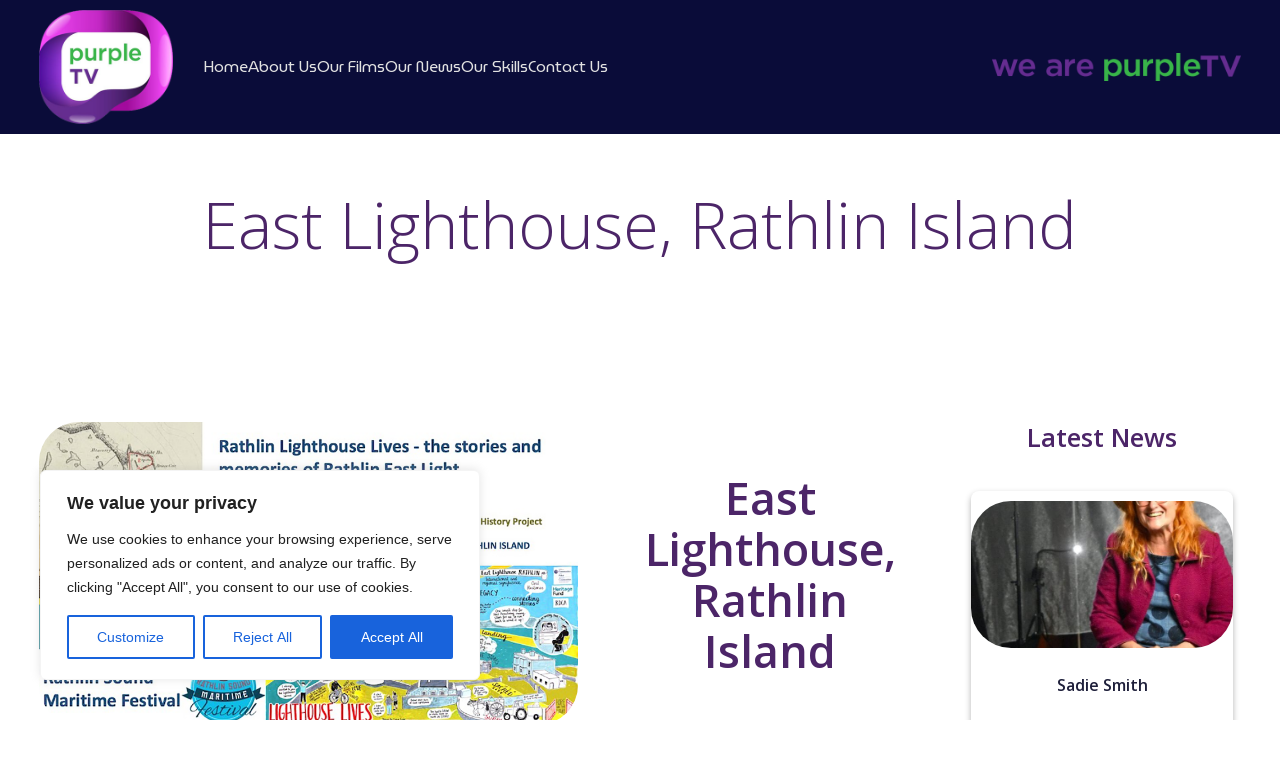

--- FILE ---
content_type: text/html; charset=UTF-8
request_url: https://player.vimeo.com/video/597098366?dnt=1&app_id=122963
body_size: 6369
content:
<!DOCTYPE html>
<html lang="en">
<head>
  <meta charset="utf-8">
  <meta name="viewport" content="width=device-width,initial-scale=1,user-scalable=yes">
  
  <link rel="canonical" href="https://player.vimeo.com/video/597098366">
  <meta name="googlebot" content="noindex,indexifembedded">
  
  
  <title>Rathlin Island East Lighthouse on Vimeo</title>
  <style>
      body, html, .player, .fallback {
          overflow: hidden;
          width: 100%;
          height: 100%;
          margin: 0;
          padding: 0;
      }
      .fallback {
          
              background-color: transparent;
          
      }
      .player.loading { opacity: 0; }
      .fallback iframe {
          position: fixed;
          left: 0;
          top: 0;
          width: 100%;
          height: 100%;
      }
  </style>
  <link rel="modulepreload" href="https://f.vimeocdn.com/p/4.46.25/js/player.module.js" crossorigin="anonymous">
  <link rel="modulepreload" href="https://f.vimeocdn.com/p/4.46.25/js/vendor.module.js" crossorigin="anonymous">
  <link rel="preload" href="https://f.vimeocdn.com/p/4.46.25/css/player.css" as="style">
</head>

<body>


<div class="vp-placeholder">
    <style>
        .vp-placeholder,
        .vp-placeholder-thumb,
        .vp-placeholder-thumb::before,
        .vp-placeholder-thumb::after {
            position: absolute;
            top: 0;
            bottom: 0;
            left: 0;
            right: 0;
        }
        .vp-placeholder {
            visibility: hidden;
            width: 100%;
            max-height: 100%;
            height: calc(1080 / 1920 * 100vw);
            max-width: calc(1920 / 1080 * 100vh);
            margin: auto;
        }
        .vp-placeholder-carousel {
            display: none;
            background-color: #000;
            position: absolute;
            left: 0;
            right: 0;
            bottom: -60px;
            height: 60px;
        }
    </style>

    

    
        <style>
            .vp-placeholder-thumb {
                overflow: hidden;
                width: 100%;
                max-height: 100%;
                margin: auto;
            }
            .vp-placeholder-thumb::before,
            .vp-placeholder-thumb::after {
                content: "";
                display: block;
                filter: blur(7px);
                margin: 0;
                background: url(https://i.vimeocdn.com/video/1231923226-017ef2ac6cb3f5776d36e4c88e1379450caf9c895c05ab1c9c70312afeda9be1-d?mw=80&q=85) 50% 50% / contain no-repeat;
            }
            .vp-placeholder-thumb::before {
                 
                margin: -30px;
            }
        </style>
    

    <div class="vp-placeholder-thumb"></div>
    <div class="vp-placeholder-carousel"></div>
    <script>function placeholderInit(t,h,d,s,n,o){var i=t.querySelector(".vp-placeholder"),v=t.querySelector(".vp-placeholder-thumb");if(h){var p=function(){try{return window.self!==window.top}catch(a){return!0}}(),w=200,y=415,r=60;if(!p&&window.innerWidth>=w&&window.innerWidth<y){i.style.bottom=r+"px",i.style.maxHeight="calc(100vh - "+r+"px)",i.style.maxWidth="calc("+n+" / "+o+" * (100vh - "+r+"px))";var f=t.querySelector(".vp-placeholder-carousel");f.style.display="block"}}if(d){var e=new Image;e.onload=function(){var a=n/o,c=e.width/e.height;if(c<=.95*a||c>=1.05*a){var l=i.getBoundingClientRect(),g=l.right-l.left,b=l.bottom-l.top,m=window.innerWidth/g*100,x=window.innerHeight/b*100;v.style.height="calc("+e.height+" / "+e.width+" * "+m+"vw)",v.style.maxWidth="calc("+e.width+" / "+e.height+" * "+x+"vh)"}i.style.visibility="visible"},e.src=s}else i.style.visibility="visible"}
</script>
    <script>placeholderInit(document,  false ,  true , "https://i.vimeocdn.com/video/1231923226-017ef2ac6cb3f5776d36e4c88e1379450caf9c895c05ab1c9c70312afeda9be1-d?mw=80\u0026q=85",  1920 ,  1080 );</script>
</div>

<div id="player" class="player"></div>
<script>window.playerConfig = {"cdn_url":"https://f.vimeocdn.com","vimeo_api_url":"api.vimeo.com","request":{"files":{"dash":{"cdns":{"akfire_interconnect_quic":{"avc_url":"https://vod-adaptive-ak.vimeocdn.com/exp=1768899390~acl=%2F036ca36c-43f7-4f2d-9c8a-456a07be74eb%2Fpsid%3D7b28dfa2b386387d28aa3409c1d4b4d9aba3fa898fc1f5a484399d3e55cd1e79%2F%2A~hmac=9fd26bf349caf73023917f491900cbd64647f4bd4c7e93851991d98a7303cc4d/036ca36c-43f7-4f2d-9c8a-456a07be74eb/psid=7b28dfa2b386387d28aa3409c1d4b4d9aba3fa898fc1f5a484399d3e55cd1e79/v2/playlist/av/primary/prot/cXNyPTE/playlist.json?omit=av1-hevc\u0026pathsig=8c953e4f~tiOul8hMNd9yT9E-Xfhi0P0v65F3xYovOwcUNSZN6Ek\u0026qsr=1\u0026r=dXM%3D\u0026rh=1JXi4f","origin":"gcs","url":"https://vod-adaptive-ak.vimeocdn.com/exp=1768899390~acl=%2F036ca36c-43f7-4f2d-9c8a-456a07be74eb%2Fpsid%3D7b28dfa2b386387d28aa3409c1d4b4d9aba3fa898fc1f5a484399d3e55cd1e79%2F%2A~hmac=9fd26bf349caf73023917f491900cbd64647f4bd4c7e93851991d98a7303cc4d/036ca36c-43f7-4f2d-9c8a-456a07be74eb/psid=7b28dfa2b386387d28aa3409c1d4b4d9aba3fa898fc1f5a484399d3e55cd1e79/v2/playlist/av/primary/prot/cXNyPTE/playlist.json?pathsig=8c953e4f~tiOul8hMNd9yT9E-Xfhi0P0v65F3xYovOwcUNSZN6Ek\u0026qsr=1\u0026r=dXM%3D\u0026rh=1JXi4f"},"fastly_skyfire":{"avc_url":"https://skyfire.vimeocdn.com/1768899390-0x6add79d08de2a96f4c1b51c37d6c2a13b80764d1/036ca36c-43f7-4f2d-9c8a-456a07be74eb/psid=7b28dfa2b386387d28aa3409c1d4b4d9aba3fa898fc1f5a484399d3e55cd1e79/v2/playlist/av/primary/prot/cXNyPTE/playlist.json?omit=av1-hevc\u0026pathsig=8c953e4f~tiOul8hMNd9yT9E-Xfhi0P0v65F3xYovOwcUNSZN6Ek\u0026qsr=1\u0026r=dXM%3D\u0026rh=1JXi4f","origin":"gcs","url":"https://skyfire.vimeocdn.com/1768899390-0x6add79d08de2a96f4c1b51c37d6c2a13b80764d1/036ca36c-43f7-4f2d-9c8a-456a07be74eb/psid=7b28dfa2b386387d28aa3409c1d4b4d9aba3fa898fc1f5a484399d3e55cd1e79/v2/playlist/av/primary/prot/cXNyPTE/playlist.json?pathsig=8c953e4f~tiOul8hMNd9yT9E-Xfhi0P0v65F3xYovOwcUNSZN6Ek\u0026qsr=1\u0026r=dXM%3D\u0026rh=1JXi4f"}},"default_cdn":"akfire_interconnect_quic","separate_av":true,"streams":[{"profile":"d0b41bac-2bf2-4310-8113-df764d486192","id":"afcbfadd-109d-47f7-83b5-3e02b9f14dd5","fps":25,"quality":"240p"},{"profile":"175","id":"bbc932fd-fab5-43f3-9c36-dbaaa1019b0e","fps":25,"quality":"1080p"},{"profile":"174","id":"42c28c7f-c484-4d82-ab9f-cb5eb051a2c1","fps":25,"quality":"720p"},{"profile":"164","id":"6caf4e9d-cc87-46a6-9347-d4c8515d198d","fps":25,"quality":"360p"},{"profile":"165","id":"81cbfe3d-9c04-4e8c-b647-d5c23c8a7e69","fps":25,"quality":"540p"}],"streams_avc":[{"profile":"165","id":"81cbfe3d-9c04-4e8c-b647-d5c23c8a7e69","fps":25,"quality":"540p"},{"profile":"d0b41bac-2bf2-4310-8113-df764d486192","id":"afcbfadd-109d-47f7-83b5-3e02b9f14dd5","fps":25,"quality":"240p"},{"profile":"175","id":"bbc932fd-fab5-43f3-9c36-dbaaa1019b0e","fps":25,"quality":"1080p"},{"profile":"174","id":"42c28c7f-c484-4d82-ab9f-cb5eb051a2c1","fps":25,"quality":"720p"},{"profile":"164","id":"6caf4e9d-cc87-46a6-9347-d4c8515d198d","fps":25,"quality":"360p"}]},"hls":{"cdns":{"akfire_interconnect_quic":{"avc_url":"https://vod-adaptive-ak.vimeocdn.com/exp=1768899390~acl=%2F036ca36c-43f7-4f2d-9c8a-456a07be74eb%2Fpsid%3D7b28dfa2b386387d28aa3409c1d4b4d9aba3fa898fc1f5a484399d3e55cd1e79%2F%2A~hmac=9fd26bf349caf73023917f491900cbd64647f4bd4c7e93851991d98a7303cc4d/036ca36c-43f7-4f2d-9c8a-456a07be74eb/psid=7b28dfa2b386387d28aa3409c1d4b4d9aba3fa898fc1f5a484399d3e55cd1e79/v2/playlist/av/primary/prot/cXNyPTE/playlist.m3u8?locale=en-GB\u0026omit=av1-hevc-opus\u0026pathsig=8c953e4f~KVpZE_6hjwe0-LGx8j_yYY_ir78vuBQf2V6s1mnQcyQ\u0026qsr=1\u0026r=dXM%3D\u0026rh=1JXi4f\u0026sf=fmp4","origin":"gcs","url":"https://vod-adaptive-ak.vimeocdn.com/exp=1768899390~acl=%2F036ca36c-43f7-4f2d-9c8a-456a07be74eb%2Fpsid%3D7b28dfa2b386387d28aa3409c1d4b4d9aba3fa898fc1f5a484399d3e55cd1e79%2F%2A~hmac=9fd26bf349caf73023917f491900cbd64647f4bd4c7e93851991d98a7303cc4d/036ca36c-43f7-4f2d-9c8a-456a07be74eb/psid=7b28dfa2b386387d28aa3409c1d4b4d9aba3fa898fc1f5a484399d3e55cd1e79/v2/playlist/av/primary/prot/cXNyPTE/playlist.m3u8?locale=en-GB\u0026omit=opus\u0026pathsig=8c953e4f~KVpZE_6hjwe0-LGx8j_yYY_ir78vuBQf2V6s1mnQcyQ\u0026qsr=1\u0026r=dXM%3D\u0026rh=1JXi4f\u0026sf=fmp4"},"fastly_skyfire":{"avc_url":"https://skyfire.vimeocdn.com/1768899390-0x6add79d08de2a96f4c1b51c37d6c2a13b80764d1/036ca36c-43f7-4f2d-9c8a-456a07be74eb/psid=7b28dfa2b386387d28aa3409c1d4b4d9aba3fa898fc1f5a484399d3e55cd1e79/v2/playlist/av/primary/prot/cXNyPTE/playlist.m3u8?locale=en-GB\u0026omit=av1-hevc-opus\u0026pathsig=8c953e4f~KVpZE_6hjwe0-LGx8j_yYY_ir78vuBQf2V6s1mnQcyQ\u0026qsr=1\u0026r=dXM%3D\u0026rh=1JXi4f\u0026sf=fmp4","origin":"gcs","url":"https://skyfire.vimeocdn.com/1768899390-0x6add79d08de2a96f4c1b51c37d6c2a13b80764d1/036ca36c-43f7-4f2d-9c8a-456a07be74eb/psid=7b28dfa2b386387d28aa3409c1d4b4d9aba3fa898fc1f5a484399d3e55cd1e79/v2/playlist/av/primary/prot/cXNyPTE/playlist.m3u8?locale=en-GB\u0026omit=opus\u0026pathsig=8c953e4f~KVpZE_6hjwe0-LGx8j_yYY_ir78vuBQf2V6s1mnQcyQ\u0026qsr=1\u0026r=dXM%3D\u0026rh=1JXi4f\u0026sf=fmp4"}},"default_cdn":"akfire_interconnect_quic","separate_av":true}},"file_codecs":{"av1":[],"avc":["81cbfe3d-9c04-4e8c-b647-d5c23c8a7e69","afcbfadd-109d-47f7-83b5-3e02b9f14dd5","bbc932fd-fab5-43f3-9c36-dbaaa1019b0e","42c28c7f-c484-4d82-ab9f-cb5eb051a2c1","6caf4e9d-cc87-46a6-9347-d4c8515d198d"],"hevc":{"dvh1":[],"hdr":[],"sdr":[]}},"lang":"en","referrer":"https://purpletv.tv/rathlinproject/","cookie_domain":".vimeo.com","signature":"ad5d8148c2e4199a5b76d3f437f93823","timestamp":1768895790,"expires":3600,"thumb_preview":{"url":"https://videoapi-sprites.vimeocdn.com/video-sprites/image/c2880f9d-724e-4d52-b929-fad921cca6ef.0.jpeg?ClientID=sulu\u0026Expires=1768899390\u0026Signature=66805c34b947c8a3d2a29ff5bb3220d0fd588004","height":2880,"width":4260,"frame_height":240,"frame_width":426,"columns":10,"frames":120},"currency":"USD","session":"56a246ddd097dddcc7bdf97c42c5900901e678141768895790","cookie":{"volume":1,"quality":null,"hd":0,"captions":null,"transcript":null,"captions_styles":{"color":null,"fontSize":null,"fontFamily":null,"fontOpacity":null,"bgOpacity":null,"windowColor":null,"windowOpacity":null,"bgColor":null,"edgeStyle":null},"audio_language":null,"audio_kind":null,"qoe_survey_vote":0},"build":{"backend":"31e9776","js":"4.46.25"},"urls":{"js":"https://f.vimeocdn.com/p/4.46.25/js/player.js","js_base":"https://f.vimeocdn.com/p/4.46.25/js","js_module":"https://f.vimeocdn.com/p/4.46.25/js/player.module.js","js_vendor_module":"https://f.vimeocdn.com/p/4.46.25/js/vendor.module.js","locales_js":{"de-DE":"https://f.vimeocdn.com/p/4.46.25/js/player.de-DE.js","en":"https://f.vimeocdn.com/p/4.46.25/js/player.js","es":"https://f.vimeocdn.com/p/4.46.25/js/player.es.js","fr-FR":"https://f.vimeocdn.com/p/4.46.25/js/player.fr-FR.js","ja-JP":"https://f.vimeocdn.com/p/4.46.25/js/player.ja-JP.js","ko-KR":"https://f.vimeocdn.com/p/4.46.25/js/player.ko-KR.js","pt-BR":"https://f.vimeocdn.com/p/4.46.25/js/player.pt-BR.js","zh-CN":"https://f.vimeocdn.com/p/4.46.25/js/player.zh-CN.js"},"ambisonics_js":"https://f.vimeocdn.com/p/external/ambisonics.min.js","barebone_js":"https://f.vimeocdn.com/p/4.46.25/js/barebone.js","chromeless_js":"https://f.vimeocdn.com/p/4.46.25/js/chromeless.js","three_js":"https://f.vimeocdn.com/p/external/three.rvimeo.min.js","hive_sdk":"https://f.vimeocdn.com/p/external/hive-sdk.js","hive_interceptor":"https://f.vimeocdn.com/p/external/hive-interceptor.js","proxy":"https://player.vimeo.com/static/proxy.html","css":"https://f.vimeocdn.com/p/4.46.25/css/player.css","chromeless_css":"https://f.vimeocdn.com/p/4.46.25/css/chromeless.css","fresnel":"https://arclight.vimeo.com/add/player-stats","player_telemetry_url":"https://arclight.vimeo.com/player-events","telemetry_base":"https://lensflare.vimeo.com"},"flags":{"plays":1,"dnt":1,"autohide_controls":0,"preload_video":"metadata_on_hover","qoe_survey_forced":0,"ai_widget":0,"ecdn_delta_updates":0,"disable_mms":0,"check_clip_skipping_forward":0},"country":"US","client":{"ip":"3.17.167.156"},"ab_tests":{"cross_origin_texttracks":{"group":"variant","track":false,"data":null}},"atid":"4092973914.1768895790","ai_widget_signature":"a07a69c1e28582040cf5c2d9e310cb9be8d64ce97e2f6c18a8e9359fc9d6e66f_1768899390","config_refresh_url":"https://player.vimeo.com/video/597098366/config/request?atid=4092973914.1768895790\u0026expires=3600\u0026referrer=https%3A%2F%2Fpurpletv.tv%2Frathlinproject%2F\u0026session=56a246ddd097dddcc7bdf97c42c5900901e678141768895790\u0026signature=ad5d8148c2e4199a5b76d3f437f93823\u0026time=1768895790\u0026v=1"},"player_url":"player.vimeo.com","video":{"id":597098366,"title":"Rathlin Island East Lighthouse","width":1920,"height":1080,"duration":680,"url":"https://vimeo.com/597098366","share_url":"https://vimeo.com/597098366","embed_code":"\u003ciframe title=\"vimeo-player\" src=\"https://player.vimeo.com/video/597098366?h=54ed58086b\" width=\"640\" height=\"360\" frameborder=\"0\" referrerpolicy=\"strict-origin-when-cross-origin\" allow=\"autoplay; fullscreen; picture-in-picture; clipboard-write; encrypted-media; web-share\"   allowfullscreen\u003e\u003c/iframe\u003e","default_to_hd":0,"privacy":"anybody","embed_permission":"public","thumbnail_url":"https://i.vimeocdn.com/video/1231923226-017ef2ac6cb3f5776d36e4c88e1379450caf9c895c05ab1c9c70312afeda9be1-d","owner":{"id":14449166,"name":"purpleTV","img":"https://i.vimeocdn.com/portrait/4400993_60x60?sig=662580c1d63dc01d3921e1a4f1d9afc6b2b9675a95acdfaca77b2f577170b8f7\u0026v=1\u0026region=us","img_2x":"https://i.vimeocdn.com/portrait/4400993_60x60?sig=662580c1d63dc01d3921e1a4f1d9afc6b2b9675a95acdfaca77b2f577170b8f7\u0026v=1\u0026region=us","url":"https://vimeo.com/purpletv","account_type":"pro"},"spatial":0,"live_event":null,"version":{"current":null,"available":[{"id":277736983,"file_id":2809365260,"is_current":true}]},"unlisted_hash":null,"rating":{"id":6},"fps":25,"channel_layout":"stereo","ai":0,"locale":"en-GB"},"user":{"id":0,"team_id":0,"team_origin_user_id":0,"account_type":"none","liked":0,"watch_later":0,"owner":0,"mod":0,"logged_in":0,"private_mode_enabled":0,"vimeo_api_client_token":"eyJhbGciOiJIUzI1NiIsInR5cCI6IkpXVCJ9.eyJzZXNzaW9uX2lkIjoiNTZhMjQ2ZGRkMDk3ZGRkY2M3YmRmOTdjNDJjNTkwMDkwMWU2NzgxNDE3Njg4OTU3OTAiLCJleHAiOjE3Njg4OTkzOTAsImFwcF9pZCI6MTE4MzU5LCJzY29wZXMiOiJwdWJsaWMgc3RhdHMifQ.GkPe5sPBtwKplKfSaR9aGsTRUrCoUb2Re_nnBkeGLO0"},"view":1,"vimeo_url":"vimeo.com","embed":{"audio_track":"","autoplay":0,"autopause":1,"dnt":1,"editor":0,"keyboard":1,"log_plays":1,"loop":0,"muted":0,"on_site":0,"texttrack":"","transparent":1,"outro":"videos","playsinline":1,"quality":null,"player_id":"","api":null,"app_id":"122963","color":"00adef","color_one":"000000","color_two":"00adef","color_three":"ffffff","color_four":"000000","context":"embed.main","settings":{"auto_pip":1,"badge":0,"byline":0,"collections":0,"color":0,"force_color_one":0,"force_color_two":0,"force_color_three":0,"force_color_four":0,"embed":1,"fullscreen":1,"like":1,"logo":1,"playbar":1,"portrait":0,"pip":1,"share":1,"spatial_compass":0,"spatial_label":0,"speed":1,"title":0,"volume":1,"watch_later":1,"watch_full_video":1,"controls":1,"airplay":1,"audio_tracks":1,"chapters":1,"chromecast":1,"cc":1,"transcript":1,"quality":1,"play_button_position":0,"ask_ai":0,"skipping_forward":1,"debug_payload_collection_policy":"default"},"create_interactive":{"has_create_interactive":false,"viddata_url":""},"min_quality":null,"max_quality":null,"initial_quality":null,"prefer_mms":1}}</script>
<script>const fullscreenSupported="exitFullscreen"in document||"webkitExitFullscreen"in document||"webkitCancelFullScreen"in document||"mozCancelFullScreen"in document||"msExitFullscreen"in document||"webkitEnterFullScreen"in document.createElement("video");var isIE=checkIE(window.navigator.userAgent),incompatibleBrowser=!fullscreenSupported||isIE;window.noModuleLoading=!1,window.dynamicImportSupported=!1,window.cssLayersSupported=typeof CSSLayerBlockRule<"u",window.isInIFrame=function(){try{return window.self!==window.top}catch(e){return!0}}(),!window.isInIFrame&&/twitter/i.test(navigator.userAgent)&&window.playerConfig.video.url&&(window.location=window.playerConfig.video.url),window.playerConfig.request.lang&&document.documentElement.setAttribute("lang",window.playerConfig.request.lang),window.loadScript=function(e){var n=document.getElementsByTagName("script")[0];n&&n.parentNode?n.parentNode.insertBefore(e,n):document.head.appendChild(e)},window.loadVUID=function(){if(!window.playerConfig.request.flags.dnt&&!window.playerConfig.embed.dnt){window._vuid=[["pid",window.playerConfig.request.session]];var e=document.createElement("script");e.async=!0,e.src=window.playerConfig.request.urls.vuid_js,window.loadScript(e)}},window.loadCSS=function(e,n){var i={cssDone:!1,startTime:new Date().getTime(),link:e.createElement("link")};return i.link.rel="stylesheet",i.link.href=n,e.getElementsByTagName("head")[0].appendChild(i.link),i.link.onload=function(){i.cssDone=!0},i},window.loadLegacyJS=function(e,n){if(incompatibleBrowser){var i=e.querySelector(".vp-placeholder");i&&i.parentNode&&i.parentNode.removeChild(i);let a=`/video/${window.playerConfig.video.id}/fallback`;window.playerConfig.request.referrer&&(a+=`?referrer=${window.playerConfig.request.referrer}`),n.innerHTML=`<div class="fallback"><iframe title="unsupported message" src="${a}" frameborder="0"></iframe></div>`}else{n.className="player loading";var t=window.loadCSS(e,window.playerConfig.request.urls.css),r=e.createElement("script"),o=!1;r.src=window.playerConfig.request.urls.js,window.loadScript(r),r["onreadystatechange"in r?"onreadystatechange":"onload"]=function(){!o&&(!this.readyState||this.readyState==="loaded"||this.readyState==="complete")&&(o=!0,playerObject=new VimeoPlayer(n,window.playerConfig,t.cssDone||{link:t.link,startTime:t.startTime}))},window.loadVUID()}};function checkIE(e){e=e&&e.toLowerCase?e.toLowerCase():"";function n(r){return r=r.toLowerCase(),new RegExp(r).test(e);return browserRegEx}var i=n("msie")?parseFloat(e.replace(/^.*msie (\d+).*$/,"$1")):!1,t=n("trident")?parseFloat(e.replace(/^.*trident\/(\d+)\.(\d+).*$/,"$1.$2"))+4:!1;return i||t}
</script>
<script nomodule>
  window.noModuleLoading = true;
  var playerEl = document.getElementById('player');
  window.loadLegacyJS(document, playerEl);
</script>
<script type="module">try{import("").catch(()=>{})}catch(t){}window.dynamicImportSupported=!0;
</script>
<script type="module">if(!window.dynamicImportSupported||!window.cssLayersSupported){if(!window.noModuleLoading){window.noModuleLoading=!0;var playerEl=document.getElementById("player");window.loadLegacyJS(document,playerEl)}var moduleScriptLoader=document.getElementById("js-module-block");moduleScriptLoader&&moduleScriptLoader.parentElement.removeChild(moduleScriptLoader)}
</script>
<script type="module" id="js-module-block">if(!window.noModuleLoading&&window.dynamicImportSupported&&window.cssLayersSupported){const n=document.getElementById("player"),e=window.loadCSS(document,window.playerConfig.request.urls.css);import(window.playerConfig.request.urls.js_module).then(function(o){new o.VimeoPlayer(n,window.playerConfig,e.cssDone||{link:e.link,startTime:e.startTime}),window.loadVUID()}).catch(function(o){throw/TypeError:[A-z ]+import[A-z ]+module/gi.test(o)&&window.loadLegacyJS(document,n),o})}
</script>

<script type="application/ld+json">{"embedUrl":"https://player.vimeo.com/video/597098366?h=54ed58086b","thumbnailUrl":"https://i.vimeocdn.com/video/1231923226-017ef2ac6cb3f5776d36e4c88e1379450caf9c895c05ab1c9c70312afeda9be1-d?f=webp","name":"Rathlin Island East Lighthouse","description":"A film about the Rathlin Island East Lighthouse, featuring former keeper Noel McCurdy, created as part of island community Oral History project for Rathlin Development Community Association.","duration":"PT680S","uploadDate":"2021-09-03T05:30:53-04:00","@context":"https://schema.org/","@type":"VideoObject"}</script>

</body>
</html>
